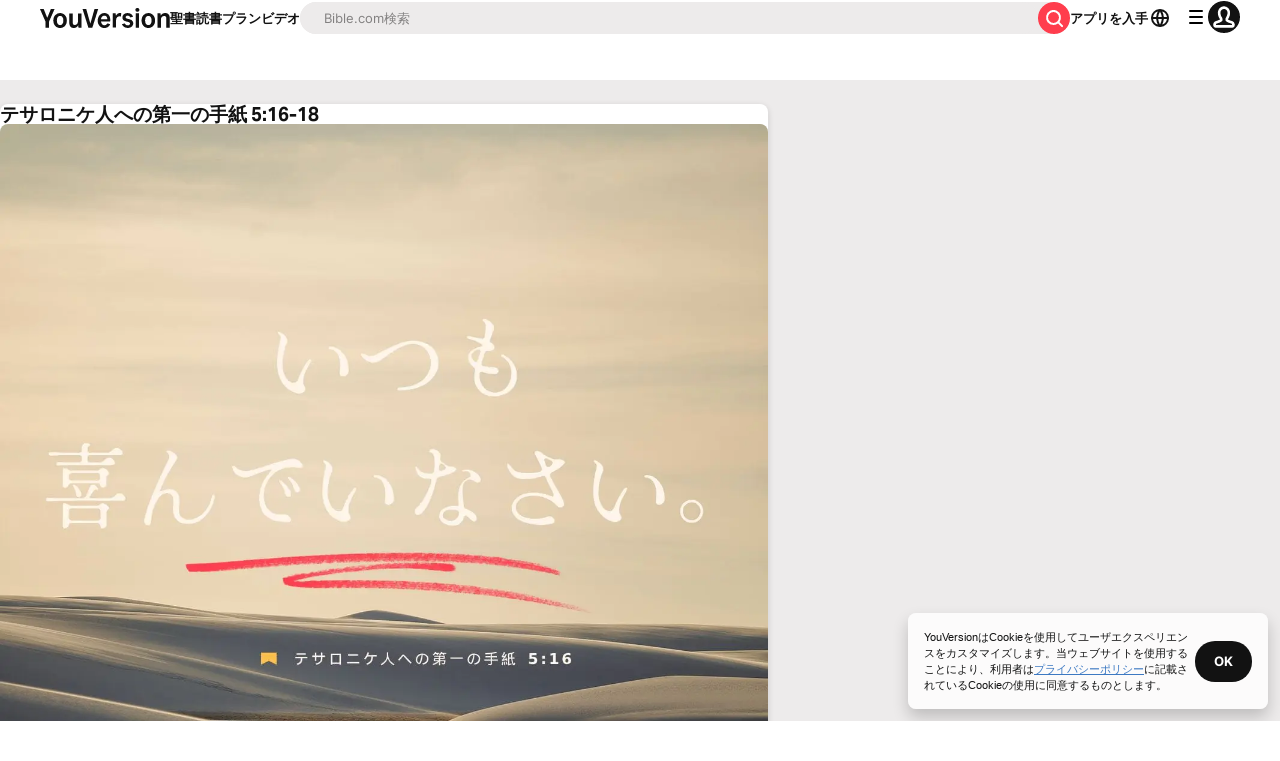

--- FILE ---
content_type: text/javascript; charset=utf-8
request_url: https://app.link/_r?sdk=web2.86.5&branch_key=key_live_jpmoQCKshT4dmEI1OZyuGmlmjffQNTlA&callback=branch_callback__0
body_size: 67
content:
/**/ typeof branch_callback__0 === 'function' && branch_callback__0("1546899995536978030");

--- FILE ---
content_type: application/javascript; charset=UTF-8
request_url: https://www.bible.com/_next/static/chunks/pages/verse-of-the-day/%5Busfm%5D/%5BimageId%5D-c5c436f614434d75.js
body_size: 3669
content:
try{!function(){var e="undefined"!=typeof window?window:"undefined"!=typeof global?global:"undefined"!=typeof globalThis?globalThis:"undefined"!=typeof self?self:{},t=(new e.Error).stack;t&&(e._sentryDebugIds=e._sentryDebugIds||{},e._sentryDebugIds[t]="09f51a64-3ca8-492d-b210-a2687bd537e7",e._sentryDebugIdIdentifier="sentry-dbid-09f51a64-3ca8-492d-b210-a2687bd537e7")}()}catch(e){}(self.webpackChunk_N_E=self.webpackChunk_N_E||[]).push([[8676],{88047:function(e,t,n){"use strict";var a=n(67294),r=n(85893),i=Object.defineProperty,o=Object.defineProperties,l=Object.getOwnPropertyDescriptors,c=Object.getOwnPropertySymbols,s=Object.prototype.hasOwnProperty,m=Object.prototype.propertyIsEnumerable,d=(e,t,n)=>t in e?i(e,t,{enumerable:!0,configurable:!0,writable:!0,value:n}):e[t]=n,p=(e,t)=>{for(var n in t||(t={}))s.call(t,n)&&d(e,n,t[n]);if(c)for(var n of c(t))m.call(t,n)&&d(e,n,t[n]);return e},u=(e,t)=>o(e,l(t)),h=(e,t)=>{var n={};for(var a in e)s.call(e,a)&&0>t.indexOf(a)&&(n[a]=e[a]);if(null!=e&&c)for(var a of c(e))0>t.indexOf(a)&&m.call(e,a)&&(n[a]=e[a]);return n},g=a.forwardRef((e,t)=>{var{title:n,titleId:a}=e,i=h(e,["title","titleId"]);return r.jsxs("svg",u(p({width:i.size||"24",height:i.size||"24",viewBox:"0 0 24 24",fill:"none",xmlns:"http://www.w3.org/2000/svg",ref:t,"aria-labelledby":a},i),{children:[n?r.jsx("title",{id:a,children:n}):null,r.jsx("path",{fillRule:"evenodd",clipRule:"evenodd",d:"M14.707 9.187a1 1 0 0 0 1.414-1.414l-3.48-3.48a1 1 0 0 0-1.414 0l-3.52 3.52a1 1 0 1 0 1.414 1.414L11 7.348V15a1 1 0 1 0 2 0V7.48l1.707 1.707ZM5 13a1 1 0 0 1 2 0v4.5a.5.5 0 0 0 .5.5h9a.5.5 0 0 0 .5-.5V13a1 1 0 0 1 2 0v5a2 2 0 0 1-2 2H7a2 2 0 0 1-2-2v-5Z",fill:"currentColor"})]}))});e.exports=g},96156:function(e,t,n){(window.__NEXT_P=window.__NEXT_P||[]).push(["/verse-of-the-day/[usfm]/[imageId]",function(){return n(44877)}])},53197:function(e,t,n){"use strict";n.d(t,{u:function(){return o}});var a=n(85893),r=n(41664),i=n.n(r);let o=e=>{let{children:t,className:n,href:r="",...o}=e;return(0,a.jsx)(i(),{href:r||"",legacyBehavior:!0,passHref:!0,children:(0,a.jsx)("a",{className:n,...o,children:t})})}},51467:function(e,t,n){"use strict";n.d(t,{U:function(){return c}});var a=n(85893),r=n(9008),i=n.n(r),o=n(92761),l=n(86344);let c=e=>{let{appId:t="282935706",canonicalUrl:n,children:r,contentLanguage:c="en",deepLinkObject:s,deepLinkPath:m,description:d,openGraphDescription:p,openGraphImage:u,noIndex:h,openGraphImageHeight:g,openGraphImageWidth:f,title:x="YouVersion | The Bible App | Bible.com",openGraphTitle:b=x,readingPlanPage:j,readingPlanDay:w,openGraphType:y="website",twitterAppId:v="com.sirma.mobile.bible.android",twitterAppName:_="Bible",twitterCard:k="summary",twitterSite:N="@YouVersion",relativeUrl:I,openGraphUrl:O,twitterUrl:T,versionId:$,readingPlanId:D,readingPlansId:G,fragment:P,jsonLd:C,readingPlanParams:E="",suppressBranchMeta:V=!1}=e,{t:z,i18n:B}=(0,o.$G)(["common"]),U="".concat("https://www.bible.com").concat(I),L=I.includes("/search/");return(0,a.jsxs)(i(),{children:[(0,a.jsx)("link",{href:n||("en"===c.toLowerCase()?U:"".concat("https://www.bible.com","/").concat(c.toLowerCase()).concat(I)),rel:"canonical"}),P?(0,a.jsx)("meta",{name:"fragment",content:P}):null,L?(0,a.jsx)("meta",{name:"google",content:"nositelinkssearchbox"}):null,L?(0,a.jsx)("meta",{name:"robots",content:"noindex,nofollow"}):null,h?(0,a.jsx)("meta",{name:"robots",content:"noindex"}):null,(0,a.jsx)("meta",{name:"google-signin-client_id",content:"201895780642-g4oj7hm4p3h81eg7b1di2l2l93k5gcm3.apps.googleusercontent.com"}),(0,a.jsx)("meta",{name:"google-signin-scope",content:"profile email"}),(0,a.jsx)("meta",{name:"yandex-verification",content:"5a5e821bd8df3c93"}),(0,a.jsx)("meta",{name:"url",content:U}),V?null:(0,a.jsxs)(a.Fragment,{children:[(0,a.jsx)("meta",{property:"og:site_name",content:"YouVersion | ".concat(z("common:bible_app")," | Bible.com")}),(0,a.jsx)("meta",{property:"og:type",content:y}),(0,a.jsx)("meta",{property:"og:url",content:O||U}),(0,a.jsx)("meta",{property:"og:title",content:b}),(0,a.jsx)("meta",{name:"description",content:d}),(0,a.jsx)("meta",{property:"og:description",content:p||d}),u?(0,a.jsx)("meta",{property:"og:image",content:u}):null,g?(0,a.jsx)("meta",{property:"og:image:height",content:g}):null,f?(0,a.jsx)("meta",{property:"og:image:width",content:f}):null,(0,a.jsx)("meta",{name:"twitter:site",content:N}),(0,a.jsx)("meta",{name:"twitter:card",content:k}),(0,a.jsx)("meta",{name:"twitter:creator",content:"@YouVersion"}),(0,a.jsx)("meta",{name:"twitter:title",content:b||x}),(0,a.jsx)("meta",{name:"twitter:image",content:u}),(0,a.jsx)("meta",{name:"twitter:url",content:T||U}),(0,a.jsx)("meta",{name:"twitter:description",content:p||d}),(0,a.jsx)("meta",{name:"twitter:app:name:iphone",content:_}),(0,a.jsx)("meta",{name:"twitter:app:id:iphone",content:t}),(0,a.jsx)("meta",{name:"twitter:app:name:ipad",content:_}),(0,a.jsx)("meta",{name:"twitter:app:id:ipad",content:t}),(0,a.jsx)("meta",{name:"twitter:app:name:googleplay",content:_}),(0,a.jsx)("meta",{name:"twitter:app:id:googleplay",content:v}),(0,a.jsx)("meta",{name:"fb:app_id",content:"117344358296665"}),s?(0,a.jsxs)(a.Fragment,{children:[(0,a.jsx)("meta",{name:"twitter:app:url:iphone",content:"youversion://".concat(s.ios)}),(0,a.jsx)("meta",{name:"twitter:app:url:ipad",content:"youversion://".concat(s.ios)}),(0,a.jsx)("meta",{name:"twitter:app:url:googleplay",content:"youversion://".concat(s.android)}),(0,a.jsx)("meta",{name:"apple-itunes-app",content:"app-id=282935706, app-argument=youversion://".concat(s.ios)})]}):null]}),(0,a.jsx)("meta",{name:"branch:deeplink:$journeys_title",content:z("common:bible_app")}),(0,a.jsx)("meta",{name:"branch:deeplink:$journeys_button_get_has_app",content:z("common:open")}),(0,a.jsx)("meta",{name:"branch:deeplink:$journeys_button_get_no_app",content:z("common:download")}),(0,a.jsx)("meta",{name:"branch:deeplink:$journeys_icon_image_url",content:(0,l.Qc)(B.language)}),$?(0,a.jsx)("meta",{name:"branch:deeplink:$deeplink_path",content:"versions?version_id=".concat($)}):null,G?(0,a.jsx)("meta",{name:"branch:deeplink:$deeplink_path",content:"reading-plans/".concat(G).concat(E)}):null,D?(0,a.jsx)("meta",{name:"branch:deeplink:$deeplink_path",content:"reading-plans/".concat(D,"/day/").concat(w)}):null,m?(0,a.jsx)("meta",{name:"branch:deeplink:$deeplink_path",content:m}):null,j?(0,a.jsx)("meta",{name:"branch:deeplink:$deeplink_path",content:"reading_plans"}):null,c?(0,a.jsx)("meta",{httpEquiv:"content-language",content:c}):null,(0,a.jsx)("meta",{name:"msApplication-ID",content:"af5f6405-7860-49a9-a6b4-a47381974e1d"}),(0,a.jsx)("meta",{name:"msApplication-PackageFamilyName",content:"LifeChurch.tv.Bible_d1phjsdba8cbj"}),r,(0,a.jsx)("title",{children:"".concat(x)}),(0,a.jsx)("script",{dangerouslySetInnerHTML:{__html:JSON.stringify(C)},type:"application/ld+json"})]})}},92974:function(e,t,n){"use strict";n.d(t,{d:function(){return r}});var a=n(92761);function r(){let{i18n:e}=(0,a.$G)();return e.dir()}},44877:function(e,t,n){"use strict";n.r(t),n.d(t,{__N_SSP:function(){return y}});var a=n(85893),r=n(38279),i=n(33303),o=n(88047),l=n.n(o),c=n(25675),s=n.n(c),m=n(92761),d=n(67294),p=n(90802),u=n(53197),h=n(51467),g=n(92974),f=n(69691),x=n(86344),b=n(49748),j=n(78745),w=n(79473),y=!0;t.default=function(e){var t,n;let{bibleUrl:o,imageId:c,locale:y,referenceTitle:v,renditions:_,usfm:k,verse:N,versionId:I}=e,{t:O}=(0,m.$G)("verse-of-the-day-image"),[T,$]=(0,d.useState)({height:300,width:300}),{isMobile:D}=(0,f.n)(),G="en"===y?"https://www.bible.com":"".concat("https://www.bible.com","/").concat(y),P=(0,x.Ht)(k,c,I),C="".concat(G).concat(P),{open:E}=(0,p.v)(),V=(0,g.d)(),z=(0,j.v)(N.reference.human,V),B="".concat(z," ").concat(O("titles.verseImage")," | ").concat(O("titles.youversion")),U=O("meta.newDescription",{reference:z});(0,d.useEffect)(()=>{D?$({height:300,width:300}):$({height:1024,width:1024})},[D]);let L=k;-1===k.indexOf("+")&&(L=(0,b.D)(k));let S=(0,w.W)({height:T.height,images:_,width:T.width}),F=0===_.length?"summary":"summary_large_image",H=0===_.length?(0,x.Qc)(y,200):"https:".concat(null!==(n=null===(t=(0,w.W)({height:640,images:_,width:640}))||void 0===t?void 0:t.url)&&void 0!==n?n:""),M=(0,j.v)(N.reference.human,(0,g.d)())+" - "+N.content;return(0,a.jsxs)(a.Fragment,{children:[(0,a.jsx)(r.vn,{contentType:"VerseImage",params:{bibleVersionId:I,elementId:"votd_image",imageId:c,languageTag:y,usfm:L}}),(0,a.jsx)(h.U,{canonicalUrl:C,contentLanguage:y,description:U,noIndex:!0,openGraphDescription:N.content,openGraphImage:H,openGraphImageHeight:"640",openGraphImageWidth:"640",openGraphTitle:N.reference.human,openGraphUrl:C,relativeUrl:P,title:B,twitterCard:F}),(0,a.jsx)(i.xu,{className:"max-w-auto mli-auto pli-2 pbe-8 pbs-2 md:max-w-container-md md:pli-6 md:pbs-3",children:(0,a.jsxs)(i.xu,{className:"flex w-full flex-col rounded-1 bg-white plb-2 pli-3 dark:bg-gray-40 md:plb-4 md:pli-4",elevation:2,children:[(0,a.jsx)(i.X6,{className:"mlb-2",level:1,size:"sm",variant:"headline",children:v}),S&&S.url&&S.url.length>0?(0,a.jsx)(i.xu,{className:"overflow-hidden rounded-1",children:(0,a.jsx)(s(),{alt:M,height:S.height,priority:!0,src:"https:".concat(S.url),style:{objectFit:"contain"},width:S.width})}):null,(0,a.jsxs)(i.xu,{className:"block rounded-1 border-l-large border-gray-40 mli-0.5 mbs-3 plb-0.5 pie-0.5 pis-2 dark:border-gray-10",children:[(0,a.jsx)(u.u,{className:"text-gray-25 no-underline",href:(0,x.GT)(k),children:(0,a.jsx)(i.xv,{className:"mbe-2",size:"md",variant:"label",children:N.content})}),(0,a.jsx)(u.u,{className:"text-gray-25 no-underline",href:o,children:(0,a.jsx)(i.xv,{className:"font-bold",size:"sm",variant:"eyebrow",children:N.reference.human})})]}),(0,a.jsxs)(i.xu,{className:"flex flex-col items-center justify-around mli-2 mbs-4 md:flex-row",children:[(0,a.jsx)(i.Qj,{className:"justify-center no-underline md:w-1/2",href:o,size:"md",variant:"filled:contrast",children:v}),(0,a.jsx)(i.zx,{className:"w-1/2 uppercase hover:shadow-none",icon:l(),iconPosition:"start",onClick:()=>E({description:N.content,metaImage:H,pageTitle:B,shareText:O("cta.share"),shareUrl:C,title:N.reference.human}),size:"md",variant:"borderless",children:O("cta.share")})]})]})})]})}},49748:function(e,t,n){"use strict";n.d(t,{D:function(){return a}});let a=e=>{let t=e.split(".");return t.length>3?"".concat(t[0].toUpperCase(),".").concat(t[1],".").concat(t[2]):t.join(".")}},78745:function(e,t,n){"use strict";n.d(t,{v:function(){return a}});let a=(e,t)=>{if("rtl"===t){let t=/(\d+):(\d+)/.exec(e);if(t){let n=t[1],a=t[2];return e.replace("".concat(n,":"),"".concat(a,":")).replace(":".concat(a),":".concat(n))}}return e}},79473:function(e,t,n){"use strict";n.d(t,{W:function(){return a}});let a=e=>{let{images:t,width:n,height:a}=e,r=t.reduce((e,t)=>{let a=Math.abs(t.width-n);return a<e.diff?{diff:a,height:t.height,url:t.url,width:t.width}:e},{diff:n,height:a||n,width:n});return{height:r.height,url:r.url,width:r.width}}}},function(e){e.O(0,[2888,9774,179],function(){return e(e.s=96156)}),_N_E=e.O()}]);